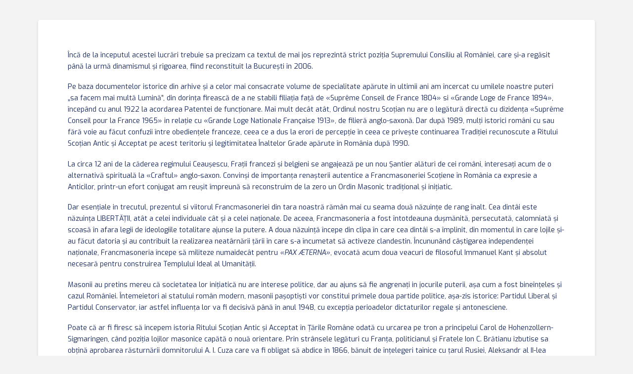

--- FILE ---
content_type: text/html; charset=UTF-8
request_url: https://sc33rsaa.ro/istoric/istoria-rsaa-in-romania/
body_size: 27604
content:
<!DOCTYPE html>
<html class="no-js" lang="ro-RO">
<head>
<meta charset="UTF-8">
<meta name="viewport" content="width=device-width, initial-scale=1.0">
<link rel="pingback" href="https://sc33rsaa.ro/xmlrpc.php">
<title>Istoria RSAA în România | Supremul Consiliu Roman al Ritului Scotian Antic si Acceptat</title>
<link rel='dns-prefetch' href='//s.w.org' />
<link rel="alternate" type="application/rss+xml" title="Supremul Consiliu Roman al Ritului Scotian Antic si Acceptat &raquo; Flux" href="https://sc33rsaa.ro/feed/" />
<link rel="alternate" type="application/rss+xml" title="Supremul Consiliu Roman al Ritului Scotian Antic si Acceptat &raquo; Flux comentarii" href="https://sc33rsaa.ro/comments/feed/" />
		<script type="text/javascript">
			window._wpemojiSettings = {"baseUrl":"https:\/\/s.w.org\/images\/core\/emoji\/13.0.1\/72x72\/","ext":".png","svgUrl":"https:\/\/s.w.org\/images\/core\/emoji\/13.0.1\/svg\/","svgExt":".svg","source":{"concatemoji":"https:\/\/sc33rsaa.ro\/wp-includes\/js\/wp-emoji-release.min.js?ver=5.6.16"}};
			!function(e,a,t){var n,r,o,i=a.createElement("canvas"),p=i.getContext&&i.getContext("2d");function s(e,t){var a=String.fromCharCode;p.clearRect(0,0,i.width,i.height),p.fillText(a.apply(this,e),0,0);e=i.toDataURL();return p.clearRect(0,0,i.width,i.height),p.fillText(a.apply(this,t),0,0),e===i.toDataURL()}function c(e){var t=a.createElement("script");t.src=e,t.defer=t.type="text/javascript",a.getElementsByTagName("head")[0].appendChild(t)}for(o=Array("flag","emoji"),t.supports={everything:!0,everythingExceptFlag:!0},r=0;r<o.length;r++)t.supports[o[r]]=function(e){if(!p||!p.fillText)return!1;switch(p.textBaseline="top",p.font="600 32px Arial",e){case"flag":return s([127987,65039,8205,9895,65039],[127987,65039,8203,9895,65039])?!1:!s([55356,56826,55356,56819],[55356,56826,8203,55356,56819])&&!s([55356,57332,56128,56423,56128,56418,56128,56421,56128,56430,56128,56423,56128,56447],[55356,57332,8203,56128,56423,8203,56128,56418,8203,56128,56421,8203,56128,56430,8203,56128,56423,8203,56128,56447]);case"emoji":return!s([55357,56424,8205,55356,57212],[55357,56424,8203,55356,57212])}return!1}(o[r]),t.supports.everything=t.supports.everything&&t.supports[o[r]],"flag"!==o[r]&&(t.supports.everythingExceptFlag=t.supports.everythingExceptFlag&&t.supports[o[r]]);t.supports.everythingExceptFlag=t.supports.everythingExceptFlag&&!t.supports.flag,t.DOMReady=!1,t.readyCallback=function(){t.DOMReady=!0},t.supports.everything||(n=function(){t.readyCallback()},a.addEventListener?(a.addEventListener("DOMContentLoaded",n,!1),e.addEventListener("load",n,!1)):(e.attachEvent("onload",n),a.attachEvent("onreadystatechange",function(){"complete"===a.readyState&&t.readyCallback()})),(n=t.source||{}).concatemoji?c(n.concatemoji):n.wpemoji&&n.twemoji&&(c(n.twemoji),c(n.wpemoji)))}(window,document,window._wpemojiSettings);
		</script>
		<style type="text/css">
img.wp-smiley,
img.emoji {
	display: inline !important;
	border: none !important;
	box-shadow: none !important;
	height: 1em !important;
	width: 1em !important;
	margin: 0 .07em !important;
	vertical-align: -0.1em !important;
	background: none !important;
	padding: 0 !important;
}
</style>
	<link rel='stylesheet' id='litespeed-cache-dummy-css'  href='https://sc33rsaa.ro/wp-content/plugins/litespeed-cache/assets/css/litespeed-dummy.css?ver=5.6.16' type='text/css' media='all' />
<link rel='stylesheet' id='wp-block-library-css'  href='https://sc33rsaa.ro/wp-includes/css/dist/block-library/style.min.css?ver=5.6.16' type='text/css' media='all' />
<link rel='stylesheet' id='wp-block-library-theme-css'  href='https://sc33rsaa.ro/wp-includes/css/dist/block-library/theme.min.css?ver=5.6.16' type='text/css' media='all' />
<link rel='stylesheet' id='bp-login-form-block-css'  href='https://sc33rsaa.ro/wp-content/plugins/buddypress/bp-core/css/blocks/login-form.min.css?ver=10.6.0' type='text/css' media='all' />
<link rel='stylesheet' id='bp-member-block-css'  href='https://sc33rsaa.ro/wp-content/plugins/buddypress/bp-members/css/blocks/member.min.css?ver=10.6.0' type='text/css' media='all' />
<link rel='stylesheet' id='bp-members-block-css'  href='https://sc33rsaa.ro/wp-content/plugins/buddypress/bp-members/css/blocks/members.min.css?ver=10.6.0' type='text/css' media='all' />
<link rel='stylesheet' id='bp-dynamic-members-block-css'  href='https://sc33rsaa.ro/wp-content/plugins/buddypress/bp-members/css/blocks/dynamic-members.min.css?ver=10.6.0' type='text/css' media='all' />
<link rel='stylesheet' id='bp-latest-activities-block-css'  href='https://sc33rsaa.ro/wp-content/plugins/buddypress/bp-activity/css/blocks/latest-activities.min.css?ver=10.6.0' type='text/css' media='all' />
<link rel='stylesheet' id='bp-friends-block-css'  href='https://sc33rsaa.ro/wp-content/plugins/buddypress/bp-friends/css/blocks/friends.min.css?ver=10.6.0' type='text/css' media='all' />
<link rel='stylesheet' id='bp-group-block-css'  href='https://sc33rsaa.ro/wp-content/plugins/buddypress/bp-groups/css/blocks/group.min.css?ver=10.6.0' type='text/css' media='all' />
<link rel='stylesheet' id='bp-groups-block-css'  href='https://sc33rsaa.ro/wp-content/plugins/buddypress/bp-groups/css/blocks/groups.min.css?ver=10.6.0' type='text/css' media='all' />
<link rel='stylesheet' id='bp-dynamic-groups-block-css'  href='https://sc33rsaa.ro/wp-content/plugins/buddypress/bp-groups/css/blocks/dynamic-groups.min.css?ver=10.6.0' type='text/css' media='all' />
<link rel='stylesheet' id='bp-sitewide-notices-block-css'  href='https://sc33rsaa.ro/wp-content/plugins/buddypress/bp-messages/css/blocks/sitewide-notices.min.css?ver=10.6.0' type='text/css' media='all' />
<link rel='stylesheet' id='dashicons-css'  href='https://sc33rsaa.ro/wp-includes/css/dashicons.min.css?ver=5.6.16' type='text/css' media='all' />
<link rel='stylesheet' id='essgrid-blocks-editor-css-css'  href='https://sc33rsaa.ro/wp-content/plugins/essential-grid/admin/includes/builders/gutenberg/build/index.css?ver=1750342194' type='text/css' media='all' />
<link rel='stylesheet' id='swpm.common-css'  href='https://sc33rsaa.ro/wp-content/plugins/simple-membership/css/swpm.common.css?ver=4.0.3' type='text/css' media='all' />
<link rel='stylesheet' id='x-stack-css'  href='https://sc33rsaa.ro/wp-content/themes/x/framework/dist/css/site/stacks/integrity-light.css?ver=10.6.8' type='text/css' media='all' />
<link rel='stylesheet' id='x-buddypress-css'  href='https://sc33rsaa.ro/wp-content/themes/x/framework/dist/css/site/buddypress/integrity-light.css?ver=10.6.8' type='text/css' media='all' />
<link rel='stylesheet' id='tp-fontello-css'  href='https://sc33rsaa.ro/wp-content/plugins/essential-grid/public/assets/font/fontello/css/fontello.css?ver=3.1.9' type='text/css' media='all' />
<link rel='stylesheet' id='esg-plugin-settings-css'  href='https://sc33rsaa.ro/wp-content/plugins/essential-grid/public/assets/css/settings.css?ver=3.1.9' type='text/css' media='all' />
<style id='cs-inline-css' type='text/css'>
@media (min-width:1200px){.x-hide-xl{display:none !important;}}@media (min-width:979px) and (max-width:1199px){.x-hide-lg{display:none !important;}}@media (min-width:767px) and (max-width:978px){.x-hide-md{display:none !important;}}@media (min-width:480px) and (max-width:766px){.x-hide-sm{display:none !important;}}@media (max-width:479px){.x-hide-xs{display:none !important;}} a,h1 a:hover,h2 a:hover,h3 a:hover,h4 a:hover,h5 a:hover,h6 a:hover,.x-breadcrumb-wrap a:hover,.widget ul li a:hover,.widget ol li a:hover,.widget.widget_text ul li a,.widget.widget_text ol li a,.widget_nav_menu .current-menu-item > a,.x-accordion-heading .x-accordion-toggle:hover,.x-comment-author a:hover,.x-comment-time:hover,.x-recent-posts a:hover .h-recent-posts{color:rgb(167,144,21);}a:hover,.widget.widget_text ul li a:hover,.widget.widget_text ol li a:hover,.x-twitter-widget ul li a:hover{color:rgb(13,64,16);}.rev_slider_wrapper,a.x-img-thumbnail:hover,.x-slider-container.below,.page-template-template-blank-3-php .x-slider-container.above,.page-template-template-blank-6-php .x-slider-container.above{border-color:rgb(167,144,21);}.entry-thumb:before,.x-pagination span.current,.woocommerce-pagination span[aria-current],.flex-direction-nav a,.flex-control-nav a:hover,.flex-control-nav a.flex-active,.mejs-time-current,.x-dropcap,.x-skill-bar .bar,.x-pricing-column.featured h2,.h-comments-title small,.x-entry-share .x-share:hover,.x-highlight,.x-recent-posts .x-recent-posts-img:after{background-color:rgb(167,144,21);}.x-nav-tabs > .active > a,.x-nav-tabs > .active > a:hover{box-shadow:inset 0 3px 0 0 rgb(167,144,21);}.x-main{width:calc(72% - 2.463055%);}.x-sidebar{width:calc(100% - 2.463055% - 72%);}.x-comment-author,.x-comment-time,.comment-form-author label,.comment-form-email label,.comment-form-url label,.comment-form-rating label,.comment-form-comment label,.widget_calendar #wp-calendar caption,.widget.widget_rss li .rsswidget{font-family:"Exo",sans-serif;font-weight:700;}.p-landmark-sub,.p-meta,input,button,select,textarea{font-family:"Exo",sans-serif;}.widget ul li a,.widget ol li a,.x-comment-time{color:rgb(24,41,92);}.widget_text ol li a,.widget_text ul li a{color:rgb(167,144,21);}.widget_text ol li a:hover,.widget_text ul li a:hover{color:rgb(13,64,16);}.comment-form-author label,.comment-form-email label,.comment-form-url label,.comment-form-rating label,.comment-form-comment label,.widget_calendar #wp-calendar th,.p-landmark-sub strong,.widget_tag_cloud .tagcloud a:hover,.widget_tag_cloud .tagcloud a:active,.entry-footer a:hover,.entry-footer a:active,.x-breadcrumbs .current,.x-comment-author,.x-comment-author a{color:rgb(93,18,81);}.widget_calendar #wp-calendar th{border-color:rgb(93,18,81);}.h-feature-headline span i{background-color:rgb(93,18,81);}@media (max-width:978.98px){}html{font-size:14px;}@media (min-width:479px){html{font-size:14px;}}@media (min-width:766px){html{font-size:14px;}}@media (min-width:978px){html{font-size:14px;}}@media (min-width:1199px){html{font-size:14px;}}body{font-style:normal;font-weight:400;color:rgb(24,41,92);background-color:#f3f3f3;}.w-b{font-weight:400 !important;}h1,h2,h3,h4,h5,h6,.h1,.h2,.h3,.h4,.h5,.h6,.x-text-headline{font-family:"Exo",sans-serif;font-style:normal;font-weight:700;}h1,.h1{letter-spacing:-0.035em;}h2,.h2{letter-spacing:-0.035em;}h3,.h3{letter-spacing:-0.035em;}h4,.h4{letter-spacing:-0.035em;}h5,.h5{letter-spacing:-0.035em;}h6,.h6{letter-spacing:-0.035em;}.w-h{font-weight:700 !important;}.x-container.width{width:88%;}.x-container.max{max-width:1200px;}.x-bar-content.x-container.width{flex-basis:88%;}.x-main.full{float:none;clear:both;display:block;width:auto;}@media (max-width:978.98px){.x-main.full,.x-main.left,.x-main.right,.x-sidebar.left,.x-sidebar.right{float:none;display:block;width:auto !important;}}.entry-header,.entry-content{font-size:1rem;}body,input,button,select,textarea{font-family:"Exo",sans-serif;}h1,h2,h3,h4,h5,h6,.h1,.h2,.h3,.h4,.h5,.h6,h1 a,h2 a,h3 a,h4 a,h5 a,h6 a,.h1 a,.h2 a,.h3 a,.h4 a,.h5 a,.h6 a,blockquote{color:rgb(93,18,81);}.cfc-h-tx{color:rgb(93,18,81) !important;}.cfc-h-bd{border-color:rgb(93,18,81) !important;}.cfc-h-bg{background-color:rgb(93,18,81) !important;}.cfc-b-tx{color:rgb(24,41,92) !important;}.cfc-b-bd{border-color:rgb(24,41,92) !important;}.cfc-b-bg{background-color:rgb(24,41,92) !important;}.x-btn,.button,[type="submit"]{color:#ffffff;border-color:rgb(93,18,81);background-color:rgb(84,3,22);margin-bottom:0.25em;text-shadow:0 0.075em 0.075em rgba(0,0,0,0.5);box-shadow:0 0.25em 0 0 rgb(167,144,21),0 4px 9px rgba(0,0,0,0.75);border-radius:0.25em;}.x-btn:hover,.button:hover,[type="submit"]:hover{color:#ffffff;border-color:rgb(24,41,92);background-color:rgb(13,64,16);margin-bottom:0.25em;text-shadow:0 0.075em 0.075em rgba(0,0,0,0.5);box-shadow:0 0.25em 0 0 rgb(167,144,21),0 4px 9px rgba(0,0,0,0.75);}.x-btn.x-btn-real,.x-btn.x-btn-real:hover{margin-bottom:0.25em;text-shadow:0 0.075em 0.075em rgba(0,0,0,0.65);}.x-btn.x-btn-real{box-shadow:0 0.25em 0 0 rgb(167,144,21),0 4px 9px rgba(0,0,0,0.75);}.x-btn.x-btn-real:hover{box-shadow:0 0.25em 0 0 rgb(167,144,21),0 4px 9px rgba(0,0,0,0.75);}.x-btn.x-btn-flat,.x-btn.x-btn-flat:hover{margin-bottom:0;text-shadow:0 0.075em 0.075em rgba(0,0,0,0.65);box-shadow:none;}.x-btn.x-btn-transparent,.x-btn.x-btn-transparent:hover{margin-bottom:0;border-width:3px;text-shadow:none;text-transform:uppercase;background-color:transparent;box-shadow:none;}.buddypress .x-item-list-tabs-nav > ul > li > a:hover,.buddypress .x-item-list-tabs-nav > ul > li.current > a,.buddypress .x-item-list-tabs-nav > ul > li.selected > a,.buddypress .x-item-list-tabs-subnav > ul > li > a:hover,.buddypress .x-item-list-tabs-subnav > ul > li.current > a,.buddypress .x-list-item-meta-inner > a:hover,.buddypress .x-list-item-meta-inner > .generic-button > a:hover,.buddypress .x-list-item-meta-inner > .meta > a:hover,.buddypress .activity-list .activity-comments .ac-form a:hover{color:rgb(167,144,21);}.buddypress .x-bp-count,.buddypress .x-item-list-tabs-nav > ul > li > a span,.buddypress .button-nav a,.buddypress #item-buttons a,.buddypress .x-btn-bp,.buddypress #whats-new-form #aw-whats-new-submit,.buddypress #search-groups-form #groups_search_submit,.buddypress .activity-list .activity-comments .ac-form input[type="submit"],.buddypress .standard-form input[type="submit"],.buddypress .standard-form div.submit input[type="button"],#wp-toolbar li#wp-admin-bar-my-account a span.count,#wp-toolbar li#wp-admin-bar-my-account-with-avatar a span.count,#wp-toolbar li#wp-admin-bar-bp-notifications #ab-pending-notifications,#wp-toolbar li#wp-admin-bar-bp-notifications #ab-pending-notifications.alert{background-color:rgb(167,144,21);}.buddypress .button-nav a:hover,.buddypress #item-buttons a:hover,.buddypress .x-btn-bp:hover,.buddypress #whats-new-form #aw-whats-new-submit:hover,.buddypress #search-groups-form #groups_search_submit:hover,.buddypress .activity-list .activity-comments .ac-form input[type="submit"]:hover,.buddypress .standard-form input[type="submit"]:hover{background-color:rgb(13,64,16);}.buddypress .x-list-item-header .activity,.buddypress .x-list-item-header .time-since,.buddypress .x-list-item-meta-inner > a,.buddypress .x-list-item-meta-inner > .generic-button > a,.buddypress .x-list-item-meta-inner > .meta,.buddypress .x-list-item-meta-inner > .meta > a,.buddypress .activity-list .activity-comments .ac-form a,.buddypress .activity-list .x-activity-comments-inner > ul .acomment-options > a:after{color:rgb(24,41,92);}#header-cover-image{background:url() center;background-size:cover;display:block;height:200px;margin:0 0 15px;}.x-topbar .p-info a:hover,.x-widgetbar .widget ul li a:hover{color:rgb(167,144,21);}.x-topbar .p-info,.x-topbar .p-info a,.x-navbar .desktop .x-nav > li > a,.x-navbar .desktop .sub-menu a,.x-navbar .mobile .x-nav li > a,.x-breadcrumb-wrap a,.x-breadcrumbs .delimiter{color:rgb(84,3,22);}.x-navbar .desktop .x-nav > li > a:hover,.x-navbar .desktop .x-nav > .x-active > a,.x-navbar .desktop .x-nav > .current-menu-item > a,.x-navbar .desktop .sub-menu a:hover,.x-navbar .desktop .sub-menu .x-active > a,.x-navbar .desktop .sub-menu .current-menu-item > a,.x-navbar .desktop .x-nav .x-megamenu > .sub-menu > li > a,.x-navbar .mobile .x-nav li > a:hover,.x-navbar .mobile .x-nav .x-active > a,.x-navbar .mobile .x-nav .current-menu-item > a{color:rgb(13,64,16);}.x-navbar .desktop .x-nav > li > a:hover,.x-navbar .desktop .x-nav > .x-active > a,.x-navbar .desktop .x-nav > .current-menu-item > a{box-shadow:inset 0 4px 0 0 rgb(167,144,21);}.x-navbar .desktop .x-nav > li > a{height:90px;padding-top:37px;}.x-navbar .desktop .x-nav > li ul{top:calc(90px - 15px);}@media (max-width:979px){}.x-btn-widgetbar{border-top-color:rgb(84,3,22);border-right-color:rgb(84,3,22);}.x-btn-widgetbar:hover{border-top-color:rgb(167,144,21);border-right-color:rgb(167,144,21);}.x-navbar-inner{min-height:90px;}.x-brand{margin-top:0px;font-family:"Exo",sans-serif;font-size:42px;font-style:normal;font-weight:700;letter-spacing:-0.035em;color:#272727;}.x-brand:hover,.x-brand:focus{color:#272727;}.x-brand img{width:calc(px / 2);}.x-navbar .x-nav-wrap .x-nav > li > a{font-family:"Exo",sans-serif;font-style:normal;font-weight:700;letter-spacing:0.085em;text-transform:uppercase;}.x-navbar .desktop .x-nav > li > a{font-size:13px;}.x-navbar .desktop .x-nav > li > a:not(.x-btn-navbar-woocommerce){padding-left:20px;padding-right:20px;}.x-navbar .desktop .x-nav > li > a > span{margin-right:-0.085em;}.x-btn-navbar{margin-top:20px;}.x-btn-navbar,.x-btn-navbar.collapsed{font-size:24px;}@media (max-width:979px){.x-widgetbar{left:0;right:0;}}.bg .mejs-container,.x-video .mejs-container{position:unset !important;} @font-face{font-family:'FontAwesomePro';font-style:normal;font-weight:900;font-display:block;src:url('https://sc33rsaa.ro/wp-content/plugins/cornerstone/assets/fonts/fa-solid-900.woff2?ver=6.7.2') format('woff2'),url('https://sc33rsaa.ro/wp-content/plugins/cornerstone/assets/fonts/fa-solid-900.ttf?ver=6.7.2') format('truetype');}[data-x-fa-pro-icon]{font-family:"FontAwesomePro" !important;}[data-x-fa-pro-icon]:before{content:attr(data-x-fa-pro-icon);}[data-x-icon],[data-x-icon-o],[data-x-icon-l],[data-x-icon-s],[data-x-icon-b],[data-x-icon-sr],[data-x-icon-ss],[data-x-icon-sl],[data-x-fa-pro-icon],[class*="cs-fa-"]{display:inline-flex;font-style:normal;font-weight:400;text-decoration:inherit;text-rendering:auto;-webkit-font-smoothing:antialiased;-moz-osx-font-smoothing:grayscale;}[data-x-icon].left,[data-x-icon-o].left,[data-x-icon-l].left,[data-x-icon-s].left,[data-x-icon-b].left,[data-x-icon-sr].left,[data-x-icon-ss].left,[data-x-icon-sl].left,[data-x-fa-pro-icon].left,[class*="cs-fa-"].left{margin-right:0.5em;}[data-x-icon].right,[data-x-icon-o].right,[data-x-icon-l].right,[data-x-icon-s].right,[data-x-icon-b].right,[data-x-icon-sr].right,[data-x-icon-ss].right,[data-x-icon-sl].right,[data-x-fa-pro-icon].right,[class*="cs-fa-"].right{margin-left:0.5em;}[data-x-icon]:before,[data-x-icon-o]:before,[data-x-icon-l]:before,[data-x-icon-s]:before,[data-x-icon-b]:before,[data-x-icon-sr]:before,[data-x-icon-ss]:before,[data-x-icon-sl]:before,[data-x-fa-pro-icon]:before,[class*="cs-fa-"]:before{line-height:1;}@font-face{font-family:'FontAwesome';font-style:normal;font-weight:900;font-display:block;src:url('https://sc33rsaa.ro/wp-content/plugins/cornerstone/assets/fonts/fa-solid-900.woff2?ver=6.7.2') format('woff2'),url('https://sc33rsaa.ro/wp-content/plugins/cornerstone/assets/fonts/fa-solid-900.ttf?ver=6.7.2') format('truetype');}[data-x-icon],[data-x-icon-s],[data-x-icon][class*="cs-fa-"]{font-family:"FontAwesome" !important;font-weight:900;}[data-x-icon]:before,[data-x-icon][class*="cs-fa-"]:before{content:attr(data-x-icon);}[data-x-icon-s]:before{content:attr(data-x-icon-s);}@font-face{font-family:'FontAwesomeRegular';font-style:normal;font-weight:400;font-display:block;src:url('https://sc33rsaa.ro/wp-content/plugins/cornerstone/assets/fonts/fa-regular-400.woff2?ver=6.7.2') format('woff2'),url('https://sc33rsaa.ro/wp-content/plugins/cornerstone/assets/fonts/fa-regular-400.ttf?ver=6.7.2') format('truetype');}@font-face{font-family:'FontAwesomePro';font-style:normal;font-weight:400;font-display:block;src:url('https://sc33rsaa.ro/wp-content/plugins/cornerstone/assets/fonts/fa-regular-400.woff2?ver=6.7.2') format('woff2'),url('https://sc33rsaa.ro/wp-content/plugins/cornerstone/assets/fonts/fa-regular-400.ttf?ver=6.7.2') format('truetype');}[data-x-icon-o]{font-family:"FontAwesomeRegular" !important;}[data-x-icon-o]:before{content:attr(data-x-icon-o);}@font-face{font-family:'FontAwesomeLight';font-style:normal;font-weight:300;font-display:block;src:url('https://sc33rsaa.ro/wp-content/plugins/cornerstone/assets/fonts/fa-light-300.woff2?ver=6.7.2') format('woff2'),url('https://sc33rsaa.ro/wp-content/plugins/cornerstone/assets/fonts/fa-light-300.ttf?ver=6.7.2') format('truetype');}@font-face{font-family:'FontAwesomePro';font-style:normal;font-weight:300;font-display:block;src:url('https://sc33rsaa.ro/wp-content/plugins/cornerstone/assets/fonts/fa-light-300.woff2?ver=6.7.2') format('woff2'),url('https://sc33rsaa.ro/wp-content/plugins/cornerstone/assets/fonts/fa-light-300.ttf?ver=6.7.2') format('truetype');}[data-x-icon-l]{font-family:"FontAwesomeLight" !important;font-weight:300;}[data-x-icon-l]:before{content:attr(data-x-icon-l);}@font-face{font-family:'FontAwesomeBrands';font-style:normal;font-weight:normal;font-display:block;src:url('https://sc33rsaa.ro/wp-content/plugins/cornerstone/assets/fonts/fa-brands-400.woff2?ver=6.7.2') format('woff2'),url('https://sc33rsaa.ro/wp-content/plugins/cornerstone/assets/fonts/fa-brands-400.ttf?ver=6.7.2') format('truetype');}[data-x-icon-b]{font-family:"FontAwesomeBrands" !important;}[data-x-icon-b]:before{content:attr(data-x-icon-b);}.widget.widget_rss li .rsswidget:before{content:"\f35d";padding-right:0.4em;font-family:"FontAwesome";}
</style>
<script type='text/javascript' src='https://sc33rsaa.ro/wp-includes/js/jquery/jquery.min.js?ver=3.5.1' id='jquery-core-js'></script>
<script type='text/javascript' src='https://sc33rsaa.ro/wp-includes/js/jquery/jquery-migrate.min.js?ver=3.3.2' id='jquery-migrate-js'></script>
<script type='text/javascript' id='bp-confirm-js-extra'>
/* <![CDATA[ */
var BP_Confirm = {"are_you_sure":"Sigur?"};
/* ]]> */
</script>
<script type='text/javascript' src='https://sc33rsaa.ro/wp-content/plugins/buddypress/bp-core/js/confirm.min.js?ver=10.6.0' id='bp-confirm-js'></script>
<script type='text/javascript' src='https://sc33rsaa.ro/wp-content/plugins/buddypress/bp-core/js/widget-members.min.js?ver=10.6.0' id='bp-widget-members-js'></script>
<script type='text/javascript' src='https://sc33rsaa.ro/wp-content/plugins/buddypress/bp-core/js/jquery-query.min.js?ver=10.6.0' id='bp-jquery-query-js'></script>
<script type='text/javascript' src='https://sc33rsaa.ro/wp-content/plugins/buddypress/bp-core/js/vendor/jquery-cookie.min.js?ver=10.6.0' id='bp-jquery-cookie-js'></script>
<script type='text/javascript' src='https://sc33rsaa.ro/wp-content/plugins/buddypress/bp-core/js/vendor/jquery-scroll-to.min.js?ver=10.6.0' id='bp-jquery-scroll-to-js'></script>
<script type='text/javascript' id='bp-legacy-js-js-extra'>
/* <![CDATA[ */
var BP_DTheme = {"accepted":"Acceptate","close":"\u00cenchide","comments":"comentarii","leave_group_confirm":"E\u0219ti sigur c\u0103 dore\u0219ti s\u0103 p\u0103r\u0103se\u0219ti acest grup?","mark_as_fav":"Favorite","my_favs":"Favoritele mele","rejected":"Respins","remove_fav":"\u00cenl\u0103tur\u0103 favorite","show_all":"Arat\u0103 toate","show_all_comments":"Arat\u0103 toate comentariile pentru acest subiect","show_x_comments":"Arat\u0103 toate comentariile (%d)","unsaved_changes":"Profilul t\u0103u are schimb\u0103ri nesalvate. Dac\u0103 p\u0103r\u0103se\u0219ti pagina, schimb\u0103rile se vor pierde.","view":"Vezi","store_filter_settings":""};
/* ]]> */
</script>
<script type='text/javascript' src='https://sc33rsaa.ro/wp-content/plugins/buddypress/bp-templates/bp-legacy/js/buddypress.min.js?ver=10.6.0' id='bp-legacy-js-js'></script>
<link rel="https://api.w.org/" href="https://sc33rsaa.ro/wp-json/" /><link rel="alternate" type="application/json" href="https://sc33rsaa.ro/wp-json/wp/v2/pages/90" /><link rel="canonical" href="https://sc33rsaa.ro/istoric/istoria-rsaa-in-romania/" />
<link rel='shortlink' href='https://sc33rsaa.ro/?p=90' />
<link rel="alternate" type="application/json+oembed" href="https://sc33rsaa.ro/wp-json/oembed/1.0/embed?url=https%3A%2F%2Fsc33rsaa.ro%2Fistoric%2Fistoria-rsaa-in-romania%2F" />
<link rel="alternate" type="text/xml+oembed" href="https://sc33rsaa.ro/wp-json/oembed/1.0/embed?url=https%3A%2F%2Fsc33rsaa.ro%2Fistoric%2Fistoria-rsaa-in-romania%2F&#038;format=xml" />

	<script type="text/javascript">var ajaxurl = 'https://sc33rsaa.ro/wp-admin/admin-ajax.php';</script>

        <script type="text/javascript">
            jQuery(document).ready(function($) {
                $('#respond').html('<div class="swpm-login-to-comment-msg">Please login to comment.</div>');
            });
        </script>
        <link rel="icon" href="https://sc33rsaa.ro/wp-content/uploads/2021/02/cropped-favicon-32x32.png" sizes="32x32" />
<link rel="icon" href="https://sc33rsaa.ro/wp-content/uploads/2021/02/cropped-favicon-192x192.png" sizes="192x192" />
<link rel="apple-touch-icon" href="https://sc33rsaa.ro/wp-content/uploads/2021/02/cropped-favicon-180x180.png" />
<meta name="msapplication-TileImage" content="https://sc33rsaa.ro/wp-content/uploads/2021/02/cropped-favicon-270x270.png" />
<link rel="stylesheet" href="//fonts.googleapis.com/css?family=Exo:400,400i,700,700i&#038;subset=latin,latin-ext&#038;display=auto" type="text/css" media="all" crossorigin="anonymous" data-x-google-fonts/></head>
<body class="bp-legacy page-template page-template-template-blank-3 page-template-template-blank-3-php page page-id-90 page-child parent-pageid-82 x-integrity x-integrity-light x-full-width-layout-active x-content-sidebar-active x-post-meta-disabled x-navbar-static-active no-js cornerstone-v7_6_8 x-v10_6_8">

  
  
  <div id="x-root" class="x-root">

    
    <div id="top" class="site">

    
  <div class="x-container max width offset">
    <div class="x-main full" role="main">

      
        <article id="post-90" class="post-90 page type-page status-publish hentry no-post-thumbnail">
          <div class="entry-wrap">
            

<div class="entry-content content">


  
<p>Încă de la începutul acestei lucrări trebuie sa precizam ca textul de mai jos reprezintă strict poziţia Supremului Consiliu al României, care şi-a regăsit până la urmă dinamismul și rigoarea, fiind reconstituit la Bucureşti în 2006.</p>



<p>Pe baza documentelor istorice din arhive și a celor mai consacrate volume de specialitate apărute in ultimii ani am încercat cu umilele noastre puteri „sa facem mai multă Lumină”, din dorinţa firească de a ne stabili filiaţia faţă de «Suprême Conseil de France 1804» si «Grande Loge de France 1894», începând cu anul 1922 la acordarea Patentei de funcţionare. Mai mult decât atât, Ordinul nostru Scoţian nu are o legătură directă cu dizidenţa «Suprême Conseil pour la France&nbsp;1965» in relaţie cu «Grande Loge Nationale Française 1913», de filieră anglo-saxonă. Dar după 1989, mulţi istorici români cu sau fără voie au făcut confuzii între obedienţele franceze, ceea ce a dus la erori de percepţie în ceea ce priveşte continuarea Tradiţiei recunoscute a Ritului Scoţian Antic și Acceptat pe acest teritoriu și legitimitatea Înaltelor Grade apărute în România după 1990.</p>



<p>La circa 12 ani de la căderea regimului Ceaușescu, Fraţii francezi și belgieni se angajează pe un nou Şantier alături de cei români, interesați acum de o alternativă spirituală la «Craftul» anglo-saxon. Convinși de importanța renașterii autentice a Francmasoneriei Scoţiene în România ca expresie a Anticilor, printr-un efort conjugat am reuşit împreună să reconstruim de la zero un Ordin Masonic tradiţional și iniţiatic.</p>



<p>Dar esenţiale in trecutul, prezentul si viitorul Francmasoneriei din tara noastră rămân mai cu seama două năzuinţe de rang înalt. Cea dintâi este năzuinţa LIBERTĂŢII, atât a celei individuale cât și a celei naţionale. De aceea, Francmasoneria a fost întotdeauna duşmănită, persecutată, calomniată și scoasă în afara legii de ideologiile totalitare ajunse la putere. A doua năzuinţă începe din clipa în care cea dintâi s-a împlinit, din momentul in care lojile şi-au făcut datoria și au contribuit la realizarea neatârnării ţării în care s-a încumetat să activeze clandestin. Încununând câştigarea independenţei naţionale, Francmasoneria începe să militeze numaidecât pentru <em>«PAX ÆTERNA»</em>, evocată acum doua veacuri de filosoful Immanuel Kant și absolut necesară pentru construirea Templului Ideal al Umanităţii.</p>



<p>Masonii au pretins mereu că societatea lor iniţiatică nu are interese politice, dar au ajuns să fie angrenaţi in jocurile puterii, aşa cum a fost bineînţeles și cazul României. Întemeietori ai statului român modern, masonii paşoptişti vor constitui primele doua partide politice, aşa-zis istorice: Partidul Liberal și Partidul Conservator, iar astfel influenţa lor va fi decisivă până în anul 1948, cu excepţia perioadelor dictaturilor regale și antonesciene.</p>



<p>Poate că ar fi firesc să începem istoria Ritului Scoţian Antic și Acceptat în Ţările Române odată cu urcarea pe tron a principelui Carol de Hohenzollern-Sigmaringen, când poziţia lojilor masonice capătă o nouă orientare. Prin strânsele legături cu Franţa, politicianul și Fratele Ion C. Brătianu izbutise sa obţină aprobarea răsturnării domnitorului A. I. Cuza care va fi obligat să abdice în 1866, bănuit de înţelegeri tainice cu ţarul Rusiei, Aleksandr al II-lea Nicolaevici și realizarea celui mai dorit din cele patru puncte programatice ale Divanului ad-hoc: un principe străin în fruntea ţării, care să conducă Patria sub protecţia marilor naţiuni europene. Chiar dacă nu a fost însă prima opţiune, Carol – un ofiţer de carieră făcea totuși parte din celebra Casă Regală a Prusiei, dinastie cu tradiţie masonică al cărei reprezentant de marcă a fost Frederic cel Mare, figura tutelară a R.˙.S.˙.A.˙.A.˙. și presupusul semnatar al Marilor Constituţii ale Ritului, redactate la Berlin în 1786. De numele primului rege pe care l-a avut România Mare se leagă câştigarea independenţei de stat, adoptarea primei Constituţii, făurirea statului modern român, înfiinţarea Academiei Române şi a Băncii Naţionale, dar şi construirea podului „Anghel Saligny” de la Cernavodă sau a primilor kilometri de cale ferată din România.</p>



<p>De-a lungul domniei lui Carol I (1866-1914) Francmasoneria s-a răspândit si lojile au activat fară nici o restricţie. Atitudinea sa constant binevoitoare faţă de Frăţie nu s-a dezminţit niciodată, nici atunci când Prea Ilustrul Frate Adolphe Crémieux, avocat, politician marcant, fost ministru în guvernul provizoriu francez, viitor Suveran Mare Comandor al «Suprême Conseil de France 1804» și fondatorul asociaţiei «Alliance israélite universelle-A.I.U.» a venit al Bucureşti în Iunie 1866 pentru a-i solicita lui Carol și Fratelui Manolache-Costache Epureanu, preşedintele Adunării Constituante, includerea în textul primei noastre Constituţii doua articole favorabile locuitorilor evrei. Deși masonii români au încercat să-l implice activ în Frăţie, Carol I şi-a dorit mereu să fie deasupra „mocirlei politice”, adoptând vechiul principiu prin care «regele domneşte, dar nu guvernează».</p>



<p>La 8 septembrie 1880 se decide constituirea Marii Loji Naţionale Române, sub conducerea căp. Constantin Moroiu și care avea deja 32 de loji in obedienţă (26 în România, 4 în S.U.A. și 2 în Principatul Bulgariei). Marea Loja îşi va publica rapid Constituţia și va fi recunoscută la nivel internaţional in 1882, reprezentând la acea vreme Puterea masonică suverană pentru administrarea celor trei grade simbolice. Dar există dovezi că pe teritoriul deja „ocupat” al ţării mai activau multe loji aflate sub tutela Marelui Orient al Franţei, a Marelui Orient de Roma și a Marelui Orient Lusitan Unit. Constituirea Marii Loji Naţionale face posibil ca lojile româneşti să nu se mai subordoneze unei alte puteri masonice iar Constantin Moroiu începe lupta împotriva celorlalte loji din România care funcţionau sub obedienţe străine, încercând a le forţa să intre în organizaţia pe care o conducea.</p>



<p>După ce anterior un număr important de Fraţi au fost ridicaţi la Înaltele Grade, in 1881 are loc organizarea pe plan naţional a Ordinului și este fondat oficial Supremul Consiliu al Ritului Scoţian Antic și Acceptat cu sediul in Str. Plevnei nr. 11, administrat conform Constituţiei din 02 Septembrie 1881 precum şi a Marilor Constituţii de la Berlin din 1786, revizuite în 1875 la Conventul Universal de la Lausanne. Era de fapt o încercare de unificare a Riturilor regulate de Perfecţionare (Memphis, Misraïm, Swedenborg, Royal Arch, etc.), aduse în ţară de Moroiu, într-un singur organism central de conducere și care nu are neaparat legătură cu actuala construcţie la care ne raportăm. Chiar dacă unii autori îl consideră momentul de la care putem considera că începe teoretic istoria Ritului Scoţian Antic și Acceptat în România, trebuie precizat că la acea vreme se lucra majoritar în Ritul Scoţian Primitiv, numit și de Namur, instituit în Belgia printr-o modificare a Ritului Perfecţiunii de către avocatul francez Marchot de Nivelles. Acest Rit s-a practicat numai în Ţările de Jos şi în România, având 33 de grade oarecum similare cu cele ale Ritului Scoţian Antic și Acceptat, dar cu care nu trebuie confundat.</p>



<p>O avalanşă de Rituri masonice şi paramasonice pătrunde în România începând cu anul 1883, izbucnind certuri aprinse între atelierele rivale. Această situaţie a determinat reorganizarea Francmasoneriei române printr-o nouă Constituţie, apărută în 1899. Marea Lojă adoptă oficial Ritul Scoţian Primitiv dar recunoaşte Ritul Francez, precum şi pe cel de Adopţiune pe teritoriul ţării, interzicând orice alte manifestări şi instaurând astfel liniştea până la izbucnirea Primului Război Mondial.</p>



<p>În perioada 26-31 August 1904, Moroiu participă la Congresul Masonic Universal de la Bruxelles, unde are ocazia de a se întâlni cu reprezentanţii Riturilor din Europa şi America, iar Dr. Fernand Cocq, Marele Maestru al Grand Orient de Belgique avea să închine la banchetul de închidere următorul toast: «Beau pentru masoneria şi poporul român – acei Fraţi aruncaţi ca un pion al civilizaţiei latine, în mijlocul popoarelor semibarbare din Orient – acel popor care ne-a luat-o înainte introducând instrucţiunea obligatorie şi gratuită şi serviciul militar obligatoriu. Trăiască România!»</p>



<p>În 1911 are loc retragerea fondatorului Constantin Moroiu din fruntea Francmasoneriei Române Moderne, care s-a declarat „obosit de muncă şi de bătrâneţe” la venerabila vârsta de 77 de ani, intrând în Orientul Etern cinci ani mai târziu. Practic conducerea activă va fi împărţită atunci între prinţul George-Valentin Bibescu (nepotul domnitorului Gheorghe Bibescu) şi Lt. Col. Ioan T. Ulic.</p>



<p>Primul Război Mondial silise atât unicul, la cea dată, Ordin Masonic din Romania- Marea Lojă Naţională Româna cât şi majoritatea lojile active din ţară aflate sub obedienţe străine să intre în adormire în 1916. Imediat după război, reorganizarea Francmasoneriei române s-a făcut în întregime prin grija şi abnegaţia GOdF, evident din interese politice majore. Francmasonii au activat într-un mod discret, dar pragmatic la întregirea României, militând pentru o unire necondiţionată cu Vechiul Regat. O amplă activitate diplomatică a fost desfăşurată de către reprezentanţii ţării cu apartenenţă francmasonică în cadrul «Conferinţei de Pace de la Paris» pentru recunoaşterea noilor graniţe, multe dintre aceste aspecte rămânând încă puţin cunoscute profanilor.</p>



<p>Perioada interbelică s-a dovedit foarte rodnică pentru Francmasoneria română şi acum iese în relief figura controversată a lui Ioan <em>„Jean”</em> Pangal, Suveran Mare Comandor, Mare Maestru General al Ordinului Masonic Independent, iniţiat se pare între anii 1914-1917 la Paris într-o Lojă din obedienţa GOdF, pe durata activitaţii sale în cadrul «Le Comité Naţional de l’Unité Roumaine», înfiinţat de Regatul României ca organism de promovare internațională a dreptului la unitate națională.</p>



<p>Ca o necesitate determinată de noua conflagraţie politică internă şi internaţională, Jean Pangal stabilește în August 1919 Supremul Consiliu de Gradul al 33-lea al României Mari, cu sprijinul unei delegaţii a Marii Loji din Ucraina și a Supremului Consiliu pentru Rusia de Sud, condusă de Serge Constantinovitch Marcotoune 33, aflat în exil la Paris după Revoluţia Rusă. Această organizaţie va fi recunoscută în urma regularizării şi instalată abia în 27 Decembrie 1922 de către «Suprême Conseil de France 1804», condus de Prea Puternicul René Raymond 33, odată cu acordarea Marii Patente de funcţionare prin delegatul său, Prea Ilustrul Frate Micael „Efendi” Noradunghian 33, un comerciant de succes înobilat de sultan, refugiat din Turcia datorită „genocidului armean”. Născut în 1873 la Constantinopol, inginer și diplomat în știinţe economice la Paris și Bruxelles, Noradunghian se trăgea dintr-o familie importantă, originară din estul Anatoliei, care a ocupat în Imperiul Otoman unele dintre cele mai mari dregătorii. Dar cum în 1914 toţi armenii au fost scoşi din funcţii şi apoi deportaţi, beneficiind de ajutor fratern un an mai târziu Micael reușește să fugă la Londra iar apoi la Paris, unde ia legătura cu prietenul său apropiat, René Raymond. Se va ocupa îndeaproape de soarta emigranţilor armeni, împreună cu unchiul său, Gabriel Noradunghian, fost ministru de externe al lui Abdul Hamid II. Iniţiat în R.˙.S.˙.A.˙.A.˙. de un alt unchi, Asadur, urcase deja toate treptele masonice şi avea gradul al 33-lea încă din 1909, fiind unul din membrii fondatori ai Supremului Consiliu al Turciei. Însărcinat de «Suprême Conseil de France», în 1920 a venit în România cu un pașaport englez având misiunea specială ca până la sfârşitul lui 1922 să-i regularizeze pe toţi cei 13 membrii activi ai Supremului Consiliu condus de Pangal pentru a redeştepta Ordinului Masonic cu încuviinţarea regelui Ferdinand I. Socotind că Francmasoneria românească trebuie condusă doar de romani, în semn de recunoştinţă a acceptat ulterior demnitatea de Suveran Mare Comandor de Onoare… Ritul Scoţian Antic și Acceptat a devenit astfel în mod oficial Ritul majoritar din România. Noradunghian se va stabili definitiv la Bucureşti şi va primi cetăţenia română în 1928 pentru „servicii însemnate aduse ţării”, conform avizului Ministerului de Interne condus de nimeni altul decât Fratele Alexandru Vaida Voievod.</p>



<p>La 02 August 1922 s-a primit vizita oficială a înaltului reprezentant al Suprême Conseil de France, Prea Ilustrul Frate Emile Cabanac 33, pentru a pune la punct toate detaliile viitoare instalări a Marilor Ofiţeri Demnitari şi care îl considera pe Jean Pangal în raportul său de anchetă «o personalitate demnă de toată stima şi regulat iniţiată», recunoscându-l astfel ca șef suprem al Ritului.</p>



<p>Descendent al unor familii de moşieri, Pangal a fost ziarist şi om politic, deputat în Parlamentul României (1927-1928, 1931-1932), subsecretar de stat pentru presă şi informaţii în cadrul Preşedinţiei Consiliului de Miniştri (1931) şi Ministerului de Externe (1931-1932), trimis extraordinar şi ministru plenipotenţiar al României în Spania (1938-1939) şi Portugalia (1939-1940). Un personaj aparte care a fost considerat extrem de influent în perioada interbelică, mai cu seamă datorită relaţiilor sale personale şi contactelor directe cu elita politică, socială, economică şi diplomatică a Europei. În calitate de Suveran Mare Comandor al României se bucura pretutindeni de recunoaşterea rangului şi prestigiului său.</p>



<p>Trebuie subliniat faptul că influenţa internaţională a Francmasoneriei române şi a conducătorului acesteia a crescut în perioada interbelică, odată cu punerea în adormire sau cu interzicerea reuniunilor masoneriei în unele state europene, care au abandonat democraţia şi au început să experimenteze regimuri politice dictatoriale sau totalitare, precum Rusia bolşevică, Italia fascistă, Germania nazistă, Spania franchistă sau Portugalia salazaristă. România carlistă – prin determinarea autodizolvării Masoneriei şi prăbuşirea regimului democratic – a ramas printre ultimele state din Europa care au adoptat o asemenea traiectorie, înaintea declanşării celui de-al Doilea Război Mondial. Într-un astfel de context internaţional, se spera ca «pilonul masonic din România să fie cât mai puternic, întrucât este pragul pentru întreg orientul Europei, mai ales că de la venirea naţional-socialiştilor în Germania s-a desfiinţat şi ultimul pion masonic din Europa Centrală».</p>



<p>Pangal a încercat oarecum să profite de statutul său privilegiat precum şi de ascendenţa morală pe care o avea asupra membrilor Ordinului Scoţian pentru a-şi construi astfel o carieră publică, în condiţiile în care avea acces direct la elita politică a României interbelice, în frunte cu regele Carol al II-lea. Fără nicio îndoială, Suveranul Mare Comandor s-a folosit de „lanţul masonic” pentru satisfacerea ambiţiilor sale, în condiţiile în care o parte semnificativă a puterii făcea parte tradiţional din Francmasoneriei în România.</p>



<p>Pangal a schimbat complet linia militantă, cu caracter politic şi a trecut către un Rit unitar, orientat pe spiritualitate de la primul la cel de al 33-lea grad, ducând astfel o muncă intensă pentru reorganizarea Francmasoneriei regulare la noi. Considera că Francmasoneria Naţională Romană se deosebeşte clar prin faptul că-şi interzice în mod formal de a face politică şi de a discuta chestiuni politice şi religioase în general faţă de GOdF, «unde se propovăduiește ateismul sub pretext de liberă cugetare, suprimându-se Sfânta Biblie și M.˙.A.˙.A.˙.U.˙.». Asistat în mai multe rânduri de Prea Respectabilul Frate Bernard Wellhof, Mare Maestru al «Grande Loge de France 1894» precum și de garantul de amiciţie, Venerabilul lojii pariziene „Discrétion”, Arthur Chobeaux sau de Prea Ilustrul Frate Jean Pélissier 33, Pangal a deschis toate atelierele scoţiene din România. După conferinţele de la Geneva şi Haga din 1922, când masoneria franceză s-a arătat dispusă la concesii în fata bolşevismului, blocând memorandumul care cerea între altele „garanţii ideologice” Rusiei şi după consolidarea monarhiei în România unită, Pangal a decis distanţarea totală de «Grand Orient de France», care recunoscuse deja organizaţia sa în 18 Decembrie 1921 şi instituirea unui Ordin Masonic autocefalic. Astfel, la 3 ianuarie 1923 a fost anunţată redeșteptarea Marii Loji Naţionale Române dar acum ca o Mare Loja regulară şi suverană, practicând exclusiv Ritului Scoţian Antic și Acceptat. La 5 martie acelaşi an au fost redactate Constituţia, Statutele şi Regulamentele Generale ale Ritului nostru, pe care astăzi noi le recunoaștem ca parte importantă a Textelor Fundamentale.</p>



<p>Pangal a trecut ulterior la recrutarea de membrii influenţi şi astfel în lojile sale s-au întâlnit lideri şi membrii de frunte ai principalelor partide politice româneşti, aflaţi într-o puternică adversitate oficială, alături de oameni de afaceri sau reprezentanţi de vază ai societăţii civile.</p>



<p>Pe 3 Ian 1923 Supremul Consiliu hotăraşte deci prin decret federalizarea lojilor de pe teritoriul României într-o Mare Lojă Naţională ca «putere absolut autonomă şi suverană pentru gradele simbolice 1-3». Ca urmare, printr-o hotărâre intempestivă şi deloc diplomatică, la 11 Ianuarie 1923 Supremul Consiliu notifica «Grand Orient de France» asupra intenţiei sale de a administra în mod exclusiv Înaltele Grade scoţiene de pe teritoriul României. Aceasta autocefalie, contestată vehement de unele loji rămase obediente GOdF, a produs ruptura ireparabilă între «gruparea lui Pangal», considerată regulară şi Marele Orient. A urmat o lungă perioadă de război mediatic dus cu armele balcanismului autentic: ireverenţa şi injuria grobiană care nu au făcut decât să murdărească imaginea masoneriei naţionale. Despre Pangal, de pildă, presa a indus falsa idee că ar fi fost agent rus, infiltrat ca spion din Ucraina. Procedând la o reducţie inevitabilă, opinia publică percepea pornirile belicoase ale celor două tabere ca pe o ciudată dialectica socială. Elementele aristocraţiei şi înalţii ofiţeri ai armatei regale grupaţi în jurul prinţului Bibescu şi al lui Pangal aveau de înfruntat o mică burghezie, alcătuită majoritar din evrei, în continuă expansiune.</p>



<p>La 24 Mai 1924, Alteţa Sa George-Valentin Bibescu 33, ultimul Mare Maestru al Marii Loji Naţionale dinaintea Marii Uniri, declara oficial printr-o scrisoare deschisă că recunoaşte nou înfiinţata «Mare Lojă Naționala Româna -Federaţia Ritului Scoţian Antic și Acceptat», aflată momentan sub ciocanul Prea Respectabilului Frate Zamfir C. Arbure 33, drept succesoarea legitimă a obedienţei fondată de Constantin Moroiu în 1880, transferându-i astfel arhiva şi sigiliile aflate asupra sa spre păstrare.</p>



<p>În ziua de 30 Octombrie 1924 are loc Conventul anual al Marii Loji, în cadrul căruia Micael Noradunghian, devenit Mare Maestru de Onoare, asociază ideea că Francmasoneria ar trebui să aibă un singur scop, acela de a consolida statul unitar național român, punându-se astfel necondiționat în serviciul țării.</p>



<p>Într-o scrisoare deschisă adresată ziarului „Cuvântul” din 1926, Noradunghian consideră că sprijinul dat Supremul Consiliu are «un caracter național și patriotic, în scopul de a se elibera din pretenția absurdă, ilegală și antinațională a celor ce voiau să pună o obediență masonică națională sub tutela unei loji, depinzând de o obediență străină. Să pună într-un cuvânt, Masoneria Națională Română sub tutela străinătății».</p>



<p>Practic de atunci s-a manifestat tendinţa apariţiei a două Supreme Consilii româneşti, tendinţă ce va domina viaţa Ritului în România şi după anul 1989, ceea ce contravine totuși Marilor Constituţii.</p>



<p>În 13 Septembrie 1925, lojile româneşti care lucrau sub directa obedienţă a GOdF şi care îl combăteau frecvent pe Ioan Pangal, se grupează formând Marele Orient al României.</p>



<p>În iulie 1926, Pangal îşi ia „revanşa” şi organizează la Bucureşti o importanta reuniune masonică internaţională la care au participat: John Henry Cowles, SMC al Supremului Consiliu al Jurisdicţiei de Sud al S.U.A., Raoul Vittorio Palermi, SMC al Supremului Consiliu „Piazza del Gesù” al Italiei, Andrzej Strug, SMC al Supremului Consiliu al Poloniei şi Victor Dvorsky, SMC al Supremului Consiliu al Cehoslovaciei.</p>



<p>După ce Pangal a făcut un pact cu Casa Regală şi a fost cooptat în guvernele Mironescu şi Iorga, în 1932 s-a produs “trădarea generoşilor” din sânul Francmasoneriei române, sub pretextul că Suveranul Mare Comandor îşi vede doar de propriul interes. În prealabil, fracţiunea majoritară a lui Sadoveanu şi-a întărit poziţia la 3 Decembrie 1932 când şi-a votat o Constituţie ce consfinţea independenţa totală a Marii Loji Naţionale Române de Supremul Consiliu al lui Pangal și Erast Peretz, eliminându-i influenţa atât din punct de vedere administrativ cât şi din punct de vedere iniţiatic, ceea ce ducea inevitabil la alterarea unităţii Ritului. Împotriva tuturor regulilor de ascultare masonică, căci Marele Maestru în Scaun, același prinţ George V. Bibescu 33, nu demisionase încă, iar adjunctul său, Ludwig Servatius era bolnav, în Convent a fost ales ca Mare Maestru nimeni altul decâ celebrul Mihail Sadoveanu, adevăratul protagonist al controverselor, prezentat de Marele Orator la investire „Preşedinte al Federaţiei Lojilor Scoţiene şi Venerabil al Lojii Dimitrie Cantemir din Iaşi, fost preşedinte al Academiei, fost preşedinte al Senatului, scriitor distins şi persoană foarte apreciată de toată naţiunea”. Prin Decretul nr. 30/24 decembrie 1932 semnat de Marele Maestru în exerciţiu, George Valentin Bibescu, “puciştii” în frunte cu Sadoveanu au fost suspendaţi imediat şi deferiţi justiţiei masonice. La rândul său, scriitorul a mobilizat Consiliul Federal care pe 3 ianuarie 1933 a notificat Supremul Consiliu – practic creatorul obedieţei conform Tradiţiei, că întrerupe orice relaţii fraterne cât timp Pangal se va afla la conducere.</p>



<p>Aşadar, la data respectivă exista în cadrul Francmasoneriei române o autoritate «tricefală», cu două Mari Loji, una condusă de prinţul George V. Bibescu 33, cu sediul în str. Câmpineanu nr. 45, având 14 loji albastre afiliate şi dizidenţa iregulară condusă de Sadoveanu, care fusese însă definitiv „ars intre coloane” de gruparea lui Pangal la 5 februarie 1933. În paralel, funcţiona şi un Mare Orient de România cu sediul în str. Ştirbei Voda nr. 23, coordonat de un Consiliu al Ordinului condus de Emil I. Papiniu şi avându-l ca Secretar General pe Dr. Leo Salzman. Acest consiliu da de fapt lovitura de graţie lui Pangal pe 15 aprilie 1934, când se uneşte în mod solemn cu fracţiunea Sadoveanu şi înfiinţează Federaţia Masoneriei Romane Unite (cu sediul în str. Sf. Athanase nr. 1), sub ciocanul lui Sadoveanu. Prin mijlocirea Marii Loji a Statului New York, nou constituita FMRU a fost recunoscută în lumea anglo-saxonă. Cuprinzând la acea dată circa 50 de loji (mai puţin cele din Banat şi Transilvania, care i-au rămas mereu fidele lui Pangal), această organizaţie autointitulată «iniţiatică» nu a fost însă niciodată recunoscută de Franţa, ţară care a continuat să sprijine doar fracţiunea Pangal.</p>



<p>Poate că acesta a fost apogeul Francmasoneriei romane: foarte puternică, bine văzută de rege (Pangal fiind unul din prietenii devotaţi ai lui Carol al II-lea), o societate care îşi realiza din plin interesele… Pangal a încercat şi a reuşit parţial să întărească autoritatea regală, realizând că un popor de gintă latină nu se poate conduce cu o democraţie ateniană.</p>



<p>Interbelicul românesc reprezintă pentru unii specialişti o pagină frumoasă a istoriei iar pentru alţii o perioadă complexă, dificilă, asociată unor mari abuzuri, violente, populism, demagogie, naţionalism, antisemitism, performante inegale sub raport economic şi social. Pentru un analist obiectiv şi aplecat asupra realităţii, distingem o evoluţie discontinuă cu puternice convulsii sociale în anii ’20 şi ’30, determinate de efectele crizei economice imediat după încheierea Marelui Război şi ulterior a crizei de supraproducţie mondială. Este cert însă că economia Regatului a atins în 1938 cel mai înalt nivel de dezvoltare, la care s-au raportat ulterior şi specialiştii totalitarismului comunist. &nbsp;&nbsp;&nbsp;&nbsp;&nbsp; Între cele două conflagraţii mondiale, Francmasoneria din Regat a fost frecvent ţinta unor atacuri venite din partea Mişcării Legionare și s-a lovit uneori de ostilitatea crescândă a clerului ortodox. Însăşi democraţia interbelică a fost într-o criză profundă, acţiunile antisemite şi naţionaliste reflectând dimensiunile unui regim politic şubrezit, Carol al II-lea pregătind abil instaurarea dictaturii (1938-1940). În acest context, Francmasoneria a ales firesc intrarea sa în adormire, urmare a unor neînţelegeri dintre rege şi Jean Pangal. În vâltoarea evenimentelor, Carol al II-lea se declară acum împotriva Frăţiei dar cu o oarecare toleranţă faţă de prietenul Pangal, permiţându-i să-şi pună arhivele la adăpost şi chiar ca unele loji să-şi continue lucrările rituale.</p>



<p>Ziarul bucureştean «Universul» a publicat la 24 februarie 1937 o proclamaţie de autodizolvare semnată chiar de Jean Pangal, în care se arătau următoarele:</p>



<p>«Faţă de confuziunea ce face marele public între masoneria naţională de Rit Scoţian Antic și Acceptat şi alte organizaţiuni aşa zis masonice existente în România. Faţă de atacurile nedrepte ce s-au dus şi se duc împotriva acestui Ordin Masonic, căutând a se acredita părerea că masoneria naţională română ar fi antimonarhică, antinaţională şi anticreştină. Ţine să proclame odată mai mult, în mod hotărât, ca aceasta organizaţiune şi membrii ei, au fost întotdeauna însufleţiţi de un crez adânc, desăvârşit naţional şi profund religios. Respinge deci orice insinuări cu privire la activitatea lor şi pentru a da dovadă supremă neţărmuitului lealism al conducerii şi membrilor ei faţă de Rege şi Monarhie. Pentru a afirma spiritul şi sentimentele naţionale care îi însufleţesc, pentru a mărturisi cât de profund, respectuoşi şi credincioşi sunt faţă de Biserica Creştină şi de credinţa strămoşească. Pentru a arăta în mod solemn că masoneria naţională nu este şi nu a fost niciodată o stavilă în dezvoltarea Ţării şi a Neamului, precum şi în calea pe care Naţiunea Română înţelege să-şi urmeze destinul. Pentru a dovedi dimpotrivă ca în masoneria naţională româna comandamentele monarhice, naţionale şi creştine sunt baza fundamentală a spiritului ce o călăuzeşte şi cât atât conducerea cât şi membrii masoneriei naţionale române sunt gata şi acum ca şi întotdeauna să facă orice jerfa pentru înălţarea Patriei. A hotărât:</p>



<ol><li>Masoneria naţională română de Rit Scoţian Antic și Acceptat este şi rămâne dizolvată.</li><li>Toţi membrii fără nici o excepţie, încetează de astăzi înainte de drept şi de fapt de a mai face parte din această organizaţiune.</li></ol>



<p>Dat şi făcut la Bucureşti în str. Ion Câmpineanu nr. 45 în ziua de 24 Februarie 1937.»</p>



<p>O delegaţie oficială, formată din Jean Pangal, Antonie Theodoridi, Lt. Col. Ioan T. Ulic, Col. Mihai Maltopol şi Erast Peretz, s-a prezentat pe 26 februarie 1937, la Palatul Patriarhal în faţa Î.P.S. Miron Cristea, Patriarhul primat al B.O.R. (și care apare în arhive drept francmason al Înaltelor Grade), aducându-i la cunoştinţă intrarea în adormire a Ordinului Masonic Scoţian, deja osândită de Sf. Sinod încă din 1934 „ca doctrină, ca organizaţie şi ca metodă de lucru ocultă”. Preafericitul Părinte, viitor prim-ministru, a luat act cu satisfacţie de decizie şi le-a acordat binecuvântarea sa, îndemnându-i să fie niște buni creştini, în slujba monarhiei şi a ţării. «Acest gest – a spus Cristea – trebuie să fie o pildă şi pentru celelalte organizaţiuni secrete, pe care să le vedem cât mai curând dizolvate».</p>



<p>Dar abia legionarii vor periclita serios Francmasoneria, în primul rând prin dezvăluirea secretelor, dar și prin publicarea registrelor matricole sau organizarea unor ample manifestaţii propagandistice de influenţă nazistă care au prezentat Frația într-o lumină diabolică, socotind-o pseudo-religie cu o organizare ermetică, antisocială şi complotistă.</p>



<p>După izbucnirea celui de-al doilea Război Mondial, deşi aflată în ilegalitate și autodeclarată în adormire, Francmasoneria s-a implicat totuşi în numeroase acţiuni umanitare între anii 1940 şi 1944, precum ajutorarea refugiaţilor şi evreilor ca să plece din România spre Istanbul şi apoi în Palestina folosind portul Constanţa, prin Fraţii aflaţi în administraţia Serviciului Maritim Român. Au fost salvate mii de persoane și ar fi putut fi ajutate şi mai multe dacă nu ar fi fost torpilele submarinelor sovietice (vezi episodul tragic al navei de pasageri „Struma“).</p>



<p>Sprijinit de Fratele Jan Kowalewski, şeful serviciului secret polonez, Pangal a ajutat la obţinerea dreptului de şedere în Portugalia pentru Carol al II-lea şi amantei acestuia, „Duduia” Elena Lupescu, în baza relaţiilor diplomatice şi a celor de rudenie dintre cele două Case Regale. Se cunoaşte faptul că Pangal fusese numit ambasador în Portugalia începând cu 1926, iar Carol al II-lea îşi cauta deja un loc unde să se stabilească, abdicând de la tronul României la 6 septembrie 1940.</p>



<p>Izbucnirea celui de-al doilea Război Mondial a determinat o serie de acţiuni îndreptate împotriva Frăţiei pe fondul unui antisemitism şi naţionalism concertat precum şi a orientării antimasonice a regimului Antonescu (1940-1944). Ulterior Francmasoneria va cunoaşte din plin represiunile comuniste şi mulţi dintre Fraţi – etnici evrei – vor fi ucişi, maltrataţi, hartuiţi sau chiar deportaţi în lagărele din Transnistria. Dictatura militară a fost înlăturată la 23 august 1944, iar Constituţia din 1923 a fost repusa parţial în aplicare, fiind permisă din nou activitatea partidelor politice şi anulată legislaţia antisemită.</p>



<p>După încetarea mandatului de trimis extraordinar şi ministru plenipotenţiar al României în Portugalia (octombrie 1940), Pangal nu s-a mai reîntors în ţară. De teama măsurilor de recluziune adoptate la Bucureşti de autorităţile legionare şi antonesciene (1940-1944) sau de cele sovietice (1944-1950), Suveranul Mare Comandor al României a preferat să aleagă definitiv calea exilului, îndeplinind la un moment dat atribuțiile de șambelan al lui Carol al II-lea. A rămas activ în sfera relaţiilor internaţionale şi numele său a continuat să fie vehiculat adesea pentru încredinţarea unor însărcinări diplomatice, stabilind chiar o relaţie de corespondenţă cu unii reprezentanţi ai regimului de dictatură proletară.&nbsp;Jean Pangal a continuat să rămână un personaj influent în mediile diplomatice sau masonice internaţionale şi după rămânerea permanentă în străinătate, indiferent de funcţia oficială deţinută sau de deciziile administrative adoptate împotriva acestuia în România. Între anii 1947 şi 1950 a fost Veneralilul lojii cu nr. 717 „La Roumanie Unie” aflată în exil la Paris, lucrând activ pe lângă «Grande Loge de France 1894». Ca urmași de drept, rememorăm uneori cu tristeţe finalul confesiunii dramatice a celui care ani de zile „a răspândit Lumina” pe aceste meleaguri: «Noi nu suntem o ţară de masoni. Noi nu putem păstra secretul timpului. Noi sfârșim totdeauna prin a batjocori însemnele şi embleme transmise de Cruciade. Ne lipseşte gravitatea. Nu avem sentimentul iniţierii, nici voluptea misterului. Nu putem trăi în opoziţie. Nouă ne trebuie puterea publică, marşul, uniforma, parada şi muzica…»</p>



<p>La sfârşitul lui 1944, Fraţii supravieţuitori şi-au oficializat activitatea pentru o scurtă vreme, într-o ţară eliberată acum de Armata Roșie. Momentan regimul comunist instaurat în România nu a recurs la scoaterea Frăţiei în afara legii şi în Decembrie 1944 a avut loc primul Convent de după înlăturarea mareşalului Antonescu. Mulţi dintre francmasoni s-au dovedit fideli noilor realităţi sociale şi politice din România, reorientându-se şi confirmându-și utilitatea noii puteri. Comuniştii doreau controlul total al activităţii lor în interesul propriu, încercând să le valorifice astfel solidaritatea universală.</p>



<p>Ţara a fost deci aservita ruşilor prin celebrele tratate de la Moscova şi Yalta, dar Dr. Petru Groza a menţinut autorizaţia de funcţionare pentru o Francmasoneria care renăştea din propria cenuşă. Induşi într-o gravă eroare, mulţi Fraţi îşi fac vise de glorie, iar comuniştii socotesc acum la indicaţiile „tătucului” I. V. Stalin că se cere o politică provizorie de menajare a Ordinului. Însă guvernul de la Bucureşti solicita atelierelor active să comunice oficial rapoarte amănunţite după fiecare şedinţă, pretenţii care erau binenţeles absurde. Au existat în epocă şi membrii ai Partidului care nu doreau să distrugă Francmasoneria datorită legăturilor perene pe care aceasta le păstra cu Vestul Europei. Comuniştii progresişti au reuşit abil să se strecoare în loji, deşi întreaga lor conduită demonstra că nu aveau nimic comun cu lucrările acestora, jucând în continuare cartea compromiterii organizaţiei.</p>



<p>Cu toată reticenţa Supremelor Consilii occidentale, un grup de entuziaşti naivi în frunte cu Micael Noradunghian şi George Grigoriu au redeşteptat o Mare Loja Naţională Româna în Septembrie 1944, care însă nu va mai primi nici o recunoaştere. Francmasoneria reînvie printr-o scurtă dar promiţătoare trezire şi în luna Decembrie a aceluiaşi an a fost reconstituit Supremul Consiliu, format pe atunci din: Constantin Bellu, Paul Brătăşanu, Alexandru Polizu, Gheorghe Kintescu, George Grigoriu, Isaac Grassiani, Erast Peretz, Liviu Ciuley, Preda Fundăţeanu, Mircea Ciupercescu, Nubar Bohceli, Serope Bohceli, Constantin Pomponiu, Alexandru Bilciurescu, Alfred Cerchez, Dimitrie Sturdza, Cociu, Christoloveanu ș.a.. Întrucât Pangal se afla în străinătate, primit cu mari onoruri de «Suprême Conseil de France 1804» si «Grande Loge de France 1894», Noradunghian a fost ales în mod regular Suveran Mare Comandor Ad-Interim până în 1948 (astfel intrând fără voie într-un conflict tacit cu exilatul Pangal), Constantin Bellu- Locotenent Mare Comandor, Erast Peretz – Mare Secretar General, Isaac Grassiani – Mare Tezaurar, Preda Fundăţeanu – Mare Prior, Mircea Ciupercescu – Mare Supraveghetor şi George Grigoriu – Mare Orator.</p>



<p>Anii 1945-1948 reprezintă epoca intensei colaborări dintre Francmasonerie şi regimul proletar, când un număr masiv de comunişti sunt iniţiaţi iar masoni de rang înalt ca fizicianul Horia Hulubei sau scriitorii Mihail Sadoveanu, Mihai Ralea, N. D. Cocea sau Victor Eftimiu cooperează activ cu autorităţile. În iunie 1948, Fraţii sunt întrebaţi oficial când vor intra în „concediu” pentru a putea participa la muncă patriotică de reconstrucţie a ţării, perspectivă care i-a speriat de moarte şi o parte din ei pleacă în străinătate, cu documente şi arhive. În August 1948, scriitorul N. D. Cocea îl sfătuieşte fratern pe Noradunghian să închidă toate lojile şi atelierele superioare, ceea ce a şi făcut realizând pericolul la care se expuneau, iar până în 1953 nici o măsură punitiva nu a fost luată de comunişti contra francmasonilor.</p>



<p>Însă Partidul Comunist începuse să nutrească dorinţa ca Francmasoneria să se dizolve singură pe modelul carlist (!), dar membrii Supremului Consiliu erau speriaţi de faptul că urmau să fie arestaţi şi condamnaţi.</p>



<p>După 1945, în fruntea Siguranţei Statului-S.S.I. a venit Fratele Lucian Stupineanu, care nu a putut lua nici un fel de măsuri punitive împotriva Fraţilor săi. El este şi cel care a luat arhivele Ordinului Scoţian, salvându-le astfel de la o iminentă distrugere. Măsurile represive îndreptate împotriva Francmasoneria au fost adoptate în mod gradual după 30 August 1948, odată cu înfiinţarea Securităţii Poporului-D.G.S.P.. Francmasonii se înscriau oricum în recomandările, sarcinile şi ordinele transmise, unde se specifică clar că trebuie urmărite îndeaproape acele persoane care au fost membre ale partidelor politice reacţionare, frecventează bibliotecile, concertele şi reprezentaţiile teatrale sau au diverse relaţii cu statele imperialiste. Lupta împotriva Ordinului se plasa iniţial în contextul lichidării moştenirii burgheze, apoi a agenţilor imperialismului şi ai sionismului.</p>



<p>La 18 iunie 1948, guvernul ia decizia de a închide toate lojile, pe care le socotea organizaţii burghezo-moşiereşti, cosmopolite și antipatriotice unde se criticau autorităţile şi se lua poziţie faţă de gravele abuzuri comise de acestea. În ciuda încercărilor discrete de a împăca Francmasoneria cu Partidul, comuniştii nu puteau tolera o organizaţie necontrolată de ei, iar după arestarea multor francmasoni cunoscuţi sau descoperiţi datorită listelor întocmite în trecut de legionari comuniştii au decis practic desfiinţarea Ordinului în România. Faptul că francmasonii puteau fi de orice convingere politică, fără discriminări, «lăsând politica la poarta Templului» și păstrând pentru adversari stimă și respect, nu era deloc compatibil cu «lupta de clasă».</p>



<p>Primăvara Francmasoneriei Române a fost scurtă şi la Marele Secretariat s-a primit celebra circulară a Ministerului de Interne prin care se cerea «închiderea provizorie a lojilor pentru a permite membrilor săi să-şi îndeplinească obligaţiile lor cetăţeneşti în cadrul brigăzilor de muncă de interes obştesc». În vara aceluiaşi an, i-a revenit sarcina lui Micael Noradunghian de a trata cu statul comunist predarea bunurilor și a arhivei Ordinului, păstrată atunci la sediul din str. Sărindar nr. 12. Au urmat ani de persecuție pentru liderii Fraţiei iar Noradunghian, batrân, paralizat și suferind grav de inimă încetează din viață la 27 Februarie 1951, fiind înmormântat în Cimitirul Armenesc din București (Sos. Pantelimon Nr. 90, Sector 2), unde pe piatra să funerară se pot desluși uşor însemne masonice și următorul text: „Prea Puternic Suveran Mare Comandor al Supremului Consiliu de gradul 33 și ultim al României”.</p>



<p>Rămaşi fără protectori externi, majoritatea masonilor din «grupul Pangal» şi-au pregătit exodul spre Franţa. Pentru ca fusese distins cu Ordinul naţional «Légion d’Honneur» în grad de Cavaler, familia lui Pangal a primit o pensie viageră din partea statului francez, semn al preţuirii deosebite de care s-a bucurat la Paris fostul Suveran Mare Comandor, dar acest venit nu se poate compara nici pe departe cu fabuloasele onoruri cu care a fost copleşit Sadoveanu, pe care noi continuăm să-l considerăm unul dintre autorii morali ai scoaterii României din zona de interes a lumii libere.</p>



<p>Micael Noradunghian, Mircea Ciupercescu şi alţi lideri marcanţi s-au aflat tot timpul sub supravegherea serviciilor de informaţii, schimbarea începută în anul 1949 culminând cu arestarea întregii conduceri a Supremului Consiliu în frunte cu Ing. Constantin Bellu. Cu această ocazie, a fost confiscată şi o parte a arhivelor şi s-a reuşit înspăimântarea tututor Fraţilor din ţară rămaşi încă în libertate, într-o măsură suficient de mare încât să nu-şi mai reia lucrările. Specific epocii, condamnarea lor a fost mascată sub diverse acuzaţii, iar până la graţierea generală din 16 Iunie 1964 mulţi au murit fie în detenţie, fie în timpul anchetelor, vinovaţi de „uneltire contra ordinii sociale”.</p>



<p>După decesul lui Noradunghian, în aprilie 1951 Constantin Bellu, Mihail Arţăreanu, Vladimir Leonida, Cristea Atanasiu, Scarlat Rădulescu, Radu Racoviceanu şi Spiru Vretos hotărăsc reconstituirea Supremului Consiliu şi alegerea lui Bellu în funcţia de Suveran Mare Comandor. Brusc securitatea identifică în Francmasonerie un „duşman al poporului” şi în consecinţă procedează la reţinerea membrilor pentru «activitate de trădare şi spionaj desfăşurata pe teritoriul R.P.R. în cadrul Francmasonerie şi în favoarea statelor imperialiste, precum şi pentru crimă de ameninţare a păcii popoarelor». Aservita puterii comuniste, justiţia a condamnat prin sentinţa nr. 1270/19 Noiembrie 1953 dată de Tribunalul Militar Bucureşti pe cei «17 masoni cu grade superioare la pedepse cuprinse între 2 ani de închisoare şi muncă silnică pe viaţă», „adaptate” poziţiilor ocupate de aceştia în ierarhia masonică.</p>



<p>O parte dintre demnitarii Supremului Consiliu înfruntaseră tratamentul inuman al închisorilor comuniste, unii dintre ei trecând la Orientul Etern în detenţie (Paul Brătăşanu, George Grigoriu şi Ilie Semo), iar alţii imediat după punerea în libertate, însă suferinţele acestora nu au fost zadarnice. În exilul din Franţa, care i-a primit cu braţele deschise, masonii români obligaţi să se refugieze au vegheat din <em>„rue Puteaux nr. 8”</em> ca principiile Ordinului nostru să fie transmise mai departe, formând „Grupul de la Paris” pentru a păstra vie lumina Francmasoneriei regulare de Rit Scoţian Antic și Acceptat prin reconstituirea lojilor româneşti.</p>



<p>Toate basmele promovate în mass-media de bulgarul Marcel Schapira pe parcursul ultimilor ani ai vieţii, în care şi-a descris viziunea sa personală asupra reorganizării Supremului Consiliu în exil, schimbând cu prea mare uşurinţă „tabăra” alături de Charles Riandey şi tulburând peisajul masonic, ne sunt total străine şi de aceea noi le considerăm irelevante pentru titlul acestei lucrări. Capacităţile şi nevoile bătrâneţii l-au făcut vulnerabil, în ultimii ani ai vieţii conducându-l spre asocieri nedorite.</p>



<p>Potrivit rechizitoriului secției Parchetului Militar, Fraţii au fost acuzaţi oficial că au procurat şi transmis «informaţiuni privind securitatea statului, mobilizarea economiei naţionale şi apărarea teritorială a R.P.R. agenţilor unor puteri străine, în scopul de a submina regimul nostru de democraţie populară, complicitate la crimă de înaltă trădare, delict de uneltire împotriva ordinii sociale, delict de instigare publică.» Conform dosarului de anchetă, masoni de frunte au avut întâlniri prin care au decis sprijinirea cu bani a organizaţiei anticomuniste „Sumanele Negre” şi aducerea în ţară a regelui Carol al II-lea, în locul lui Mihai.</p>



<p>«Această organizaţie sprijinită şi îndrumată de imperialişti urmărea răsturnarea în mod violent a regimului democrat prin acţiuni teroriste şi readucerea fostului rege Carol al II-lea», se arată în actul de acuzare. Pentru a ascunde activitatea de spionaj, membrii Supremului Consiliu ar fi acceptat în loji pe care le conduceau diplomaţi străini. Bătuţi crunt în sălile de anchetă, cei 17 „au recunoscut” chipurile legăturile cu diplomaţii străini şi au oferit detalii privind organizarea Francmasoneriei din România. Astfel, Constantin Bellu a făcut declaraţii complete privind introducerea unui diplomat american, Anderson – „adus şi iniţiat în loja condusă de Arţăreanu Mihai”. El a recunoscut că a furnizat informaţii importante serviciilor secrete ale S.U.A., membrilor Legaţiei şi misiunii militare americane. «Am preconizat constituirea unei Uniuni Sud-Est Mediteraneene, care să unească statele balcanice şi cele din sud-estul mediteraneean prin masonerie, urmând ca această Uniune să fie pusă sub egida S.U.A.», a explicat Bellu planurile făcute în perioada 1937-1945. Scopul mărturisit era acela de a feri România de Armata Roşie. Pentru a se ajunge la reuşita acestei operaţiuni, el a luat legătura cu masoni din Balcani, nominalizând o serie de Fraţi turci. Marele Prior, Preda Fundăţeanu, a declarat sub anchetă că la unele şedinţe la care a participat s-a «discutat despre ideea readucerii fostului rege Carol al II-lea în ţară în locul lui Mihai. Pentru atingerea acestui scop s-a pus în discuţie ajutorarea unor organizaţii secrete, care aveau să se ocupe de problemă. Cu această ocazie s-a mai discutat şi despre revenirea lui Ioan Pangal, ca şef al masoneriei române». Potrivit unor declaraţii din dosar, Pangal, care reuşise să fugă din România i-a ordonat în 1937 succesorului său, Micael Noradunghian, să închidă lojile de frica legionarilor. De altfel, Bellu a arătat anchetatorilor că Jean Pangal l-a slujit cu devotament pe Carol al II-lea şi la sugestia acestuia a conferit gradul al 33-lea unor colaboratorilor apropiaţi regelui: Constantin Angelescu, Alexandru Vaida Voievod, Octavian Goga, Viorel Talea şi Pantelimon Halippa.</p>



<p>Odată cu preluarea puterii politice, Ceauşescu va promulga legea care aducea graţierea tuturor deţinuţilor politici închişi în trecut, printre care se aflau şi destui francmasoni, care au adoptat ulterior o poziție de espectativă și izolare, evitând a mai veni în contact cu Fraţii din teama de a nu atrage atenția organelor.</p>



<p>După mai mult de o jumătate de secol de la celebrul proces al „lotului masonic”, magistraţii au luat în discuţie anularea condamnărilor. La cererea urmaşilor lui Paul Brătăşanu, Tribunalul Militar Bucureşti a admis cererea de revizuire a sentinţei de condamnare politică pentru spionaj în favoarea S.U.A. şi a Regatului Unit.</p>



<p>Ne oprim aici incursiunea noastră prin istoria Francmasoneriei române, cu speranţa vie că va fi continuată de cei care ne vor urma… Supusă în trecut unui regim degradant şi pustiitor, România se străduieşte încă să-şi recupereze identitatea naţională şi imaginea corectă pe care o merita cu prisosinţă în conştiinţa europeană.</p>



<p>Chiar și prin demonizarea şi falsificarea trecutului nostru, o societate cândva secretă, astăzi discretă care a avut pe Coloane cele mai reprezentative figuri ale istoriei moderne, o societate care a militat prin solidaritate frăţeasca pentru a obţine libertatea ţării nu poate fi niciodată primejdioasă pentru sănătatea morală a acestui popor urgisit.</p>



<p class="has-text-align-right">Florian NICULAE, 33˚&nbsp;</p>



<p class="has-text-align-right">Mare Secretar General</p>



<div class="wp-block-file"><a href="https://sc33rsaa.ro/wp-content/uploads/2021/02/O-istorie-a-Ritului-nostru-in-Romania.pdf">O-istorie-a-Ritului-nostru-in-Romania</a><a href="https://sc33rsaa.ro/wp-content/uploads/2021/02/O-istorie-a-Ritului-nostru-in-Romania.pdf" class="wp-block-file__button" download>Descarcă</a></div>



<p></p>
  

</div>

          </div>
        </article>

      
    </div>
  </div>


    
      <div class="x-searchform-overlay">
        <div class="x-searchform-overlay-inner">
          <div class="x-container max width">
            <form method="get" id="searchform" class="form-search center-text" action="https://sc33rsaa.ro/">
              <label for="s" class="cfc-h-tx tt-upper">Type and Press &ldquo;enter&rdquo; to Search</label>
              <input type="text" id="s" class="search-query cfc-h-tx center-text tt-upper" name="s">
                           </form>
          </div>
        </div>
      </div>

      
    </div> <!-- END .x-site -->

    
    <span class="x-scroll-top right fade" title="Back to Top" data-rvt-scroll-top>
      <i class='x-framework-icon x-icon-angle-up' data-x-icon-s='&#xf106;' aria-hidden=true></i>    </span>

  
  </div> <!-- END .x-root -->

<script type='text/javascript' id='cs-js-extra'>
/* <![CDATA[ */
var csJsData = {"linkSelector":"#x-root a[href*=\"#\"]","bp":{"base":4,"ranges":[0,480,767,979,1200],"count":4}};
/* ]]> */
</script>
<script type='text/javascript' src='https://sc33rsaa.ro/wp-content/plugins/cornerstone/assets/js/site/cs-classic.7.6.8.js?ver=7.6.8' id='cs-js'></script>
<script type='text/javascript' src='https://sc33rsaa.ro/wp-includes/js/comment-reply.min.js?ver=5.6.16' id='comment-reply-js'></script>
<script type='text/javascript' id='x-site-js-extra'>
/* <![CDATA[ */
var xJsData = {"scrollTop":"0.75","icons":{"down":"<i class='x-framework-icon x-icon-angle-double-down' data-x-icon-s='&#xf103;' aria-hidden=true><\/i>","subindicator":"<i class=\"x-icon x-framework-icon x-icon-angle-double-down\" aria-hidden=\"true\" data-x-icon-s=\"&#xf103;\"><\/i>","previous":"<i class='x-framework-icon x-icon-previous' data-x-icon-s='&#xf053;' aria-hidden=true><\/i>","next":"<i class='x-framework-icon x-icon-next' data-x-icon-s='&#xf054;' aria-hidden=true><\/i>","star":"<i class='x-framework-icon x-icon-star' data-x-icon-s='&#xf005;' aria-hidden=true><\/i>"}};
/* ]]> */
</script>
<script type='text/javascript' src='https://sc33rsaa.ro/wp-content/themes/x/framework/dist/js/site/x.js?ver=10.6.8' id='x-site-js'></script>
<script type='text/javascript' id='tp-tools-js-before'>
window.ESG ??={};ESG.E ??={};ESG.E.site_url='https://sc33rsaa.ro';ESG.E.plugin_url='https://sc33rsaa.ro/wp-content/plugins/essential-grid/';ESG.E.ajax_url='https://sc33rsaa.ro/wp-admin/admin-ajax.php';ESG.E.nonce='d274f56ed4';ESG.E.tptools=true;ESG.E.waitTptFunc ??=[];ESG.F ??={};ESG.F.waitTpt=() =>{if ( typeof jQuery==='undefined' ||!window?._tpt?.regResource ||!ESG?.E?.plugin_url ||(!ESG.E.tptools && !window?.SR7?.E?.plugin_url) ) return setTimeout(ESG.F.waitTpt,29);if (!window._tpt.gsap) window._tpt.regResource({id:'tpgsap',url:ESG.E.tptools && ESG.E.plugin_url+'/public/assets/js/libs/tpgsap.js' ||SR7.E.plugin_url + 'public/js/libs/tpgsap.js'});_tpt.checkResources(['tpgsap']).then(() =>{if (window.tpGS && !_tpt?.Back){_tpt.eases=tpGS.eases;Object.keys(_tpt.eases).forEach((e) => {_tpt[e] ===undefined && (_tpt[e]=tpGS[e])});}ESG.E.waitTptFunc.forEach((f) =>{typeof f ==='function' && f();});ESG.E.waitTptFunc=[];});}
</script>
<script type='text/javascript' src='https://sc33rsaa.ro/wp-content/plugins/essential-grid/public/assets/js/libs/tptools.js?ver=6.7.26' id='tp-tools-js'></script>
<script type='text/javascript' src='https://sc33rsaa.ro/wp-includes/js/wp-embed.min.js?ver=5.6.16' id='wp-embed-js'></script>

<script defer src="https://static.cloudflareinsights.com/beacon.min.js/vcd15cbe7772f49c399c6a5babf22c1241717689176015" integrity="sha512-ZpsOmlRQV6y907TI0dKBHq9Md29nnaEIPlkf84rnaERnq6zvWvPUqr2ft8M1aS28oN72PdrCzSjY4U6VaAw1EQ==" data-cf-beacon='{"version":"2024.11.0","token":"03b834b92dc74bc89645afaa42966e98","r":1,"server_timing":{"name":{"cfCacheStatus":true,"cfEdge":true,"cfExtPri":true,"cfL4":true,"cfOrigin":true,"cfSpeedBrain":true},"location_startswith":null}}' crossorigin="anonymous"></script>
</body>
</html>

<!-- Page cached by LiteSpeed Cache 7.7 on 2026-01-29 05:20:10 -->